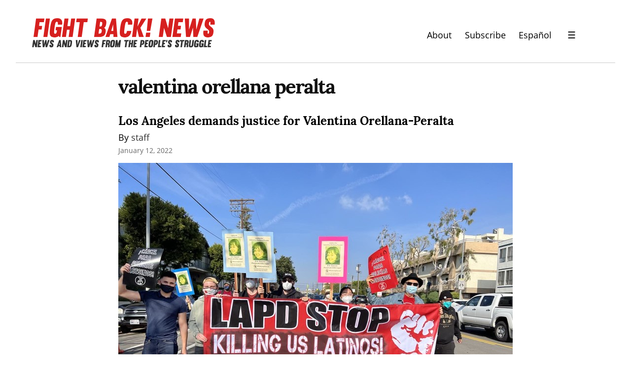

--- FILE ---
content_type: text/html; charset=utf-8
request_url: https://www.google.com/recaptcha/api2/anchor?ar=1&k=6LfWcCIUAAAAAFVWqX0_IeDeuXBmT7LVdIfy3SHL&co=aHR0cHM6Ly9maWdodGJhY2tuZXdzLm9yZzo0NDM.&hl=en&v=PoyoqOPhxBO7pBk68S4YbpHZ&size=normal&anchor-ms=20000&execute-ms=30000&cb=y8xpbwwkyo13
body_size: 49463
content:
<!DOCTYPE HTML><html dir="ltr" lang="en"><head><meta http-equiv="Content-Type" content="text/html; charset=UTF-8">
<meta http-equiv="X-UA-Compatible" content="IE=edge">
<title>reCAPTCHA</title>
<style type="text/css">
/* cyrillic-ext */
@font-face {
  font-family: 'Roboto';
  font-style: normal;
  font-weight: 400;
  font-stretch: 100%;
  src: url(//fonts.gstatic.com/s/roboto/v48/KFO7CnqEu92Fr1ME7kSn66aGLdTylUAMa3GUBHMdazTgWw.woff2) format('woff2');
  unicode-range: U+0460-052F, U+1C80-1C8A, U+20B4, U+2DE0-2DFF, U+A640-A69F, U+FE2E-FE2F;
}
/* cyrillic */
@font-face {
  font-family: 'Roboto';
  font-style: normal;
  font-weight: 400;
  font-stretch: 100%;
  src: url(//fonts.gstatic.com/s/roboto/v48/KFO7CnqEu92Fr1ME7kSn66aGLdTylUAMa3iUBHMdazTgWw.woff2) format('woff2');
  unicode-range: U+0301, U+0400-045F, U+0490-0491, U+04B0-04B1, U+2116;
}
/* greek-ext */
@font-face {
  font-family: 'Roboto';
  font-style: normal;
  font-weight: 400;
  font-stretch: 100%;
  src: url(//fonts.gstatic.com/s/roboto/v48/KFO7CnqEu92Fr1ME7kSn66aGLdTylUAMa3CUBHMdazTgWw.woff2) format('woff2');
  unicode-range: U+1F00-1FFF;
}
/* greek */
@font-face {
  font-family: 'Roboto';
  font-style: normal;
  font-weight: 400;
  font-stretch: 100%;
  src: url(//fonts.gstatic.com/s/roboto/v48/KFO7CnqEu92Fr1ME7kSn66aGLdTylUAMa3-UBHMdazTgWw.woff2) format('woff2');
  unicode-range: U+0370-0377, U+037A-037F, U+0384-038A, U+038C, U+038E-03A1, U+03A3-03FF;
}
/* math */
@font-face {
  font-family: 'Roboto';
  font-style: normal;
  font-weight: 400;
  font-stretch: 100%;
  src: url(//fonts.gstatic.com/s/roboto/v48/KFO7CnqEu92Fr1ME7kSn66aGLdTylUAMawCUBHMdazTgWw.woff2) format('woff2');
  unicode-range: U+0302-0303, U+0305, U+0307-0308, U+0310, U+0312, U+0315, U+031A, U+0326-0327, U+032C, U+032F-0330, U+0332-0333, U+0338, U+033A, U+0346, U+034D, U+0391-03A1, U+03A3-03A9, U+03B1-03C9, U+03D1, U+03D5-03D6, U+03F0-03F1, U+03F4-03F5, U+2016-2017, U+2034-2038, U+203C, U+2040, U+2043, U+2047, U+2050, U+2057, U+205F, U+2070-2071, U+2074-208E, U+2090-209C, U+20D0-20DC, U+20E1, U+20E5-20EF, U+2100-2112, U+2114-2115, U+2117-2121, U+2123-214F, U+2190, U+2192, U+2194-21AE, U+21B0-21E5, U+21F1-21F2, U+21F4-2211, U+2213-2214, U+2216-22FF, U+2308-230B, U+2310, U+2319, U+231C-2321, U+2336-237A, U+237C, U+2395, U+239B-23B7, U+23D0, U+23DC-23E1, U+2474-2475, U+25AF, U+25B3, U+25B7, U+25BD, U+25C1, U+25CA, U+25CC, U+25FB, U+266D-266F, U+27C0-27FF, U+2900-2AFF, U+2B0E-2B11, U+2B30-2B4C, U+2BFE, U+3030, U+FF5B, U+FF5D, U+1D400-1D7FF, U+1EE00-1EEFF;
}
/* symbols */
@font-face {
  font-family: 'Roboto';
  font-style: normal;
  font-weight: 400;
  font-stretch: 100%;
  src: url(//fonts.gstatic.com/s/roboto/v48/KFO7CnqEu92Fr1ME7kSn66aGLdTylUAMaxKUBHMdazTgWw.woff2) format('woff2');
  unicode-range: U+0001-000C, U+000E-001F, U+007F-009F, U+20DD-20E0, U+20E2-20E4, U+2150-218F, U+2190, U+2192, U+2194-2199, U+21AF, U+21E6-21F0, U+21F3, U+2218-2219, U+2299, U+22C4-22C6, U+2300-243F, U+2440-244A, U+2460-24FF, U+25A0-27BF, U+2800-28FF, U+2921-2922, U+2981, U+29BF, U+29EB, U+2B00-2BFF, U+4DC0-4DFF, U+FFF9-FFFB, U+10140-1018E, U+10190-1019C, U+101A0, U+101D0-101FD, U+102E0-102FB, U+10E60-10E7E, U+1D2C0-1D2D3, U+1D2E0-1D37F, U+1F000-1F0FF, U+1F100-1F1AD, U+1F1E6-1F1FF, U+1F30D-1F30F, U+1F315, U+1F31C, U+1F31E, U+1F320-1F32C, U+1F336, U+1F378, U+1F37D, U+1F382, U+1F393-1F39F, U+1F3A7-1F3A8, U+1F3AC-1F3AF, U+1F3C2, U+1F3C4-1F3C6, U+1F3CA-1F3CE, U+1F3D4-1F3E0, U+1F3ED, U+1F3F1-1F3F3, U+1F3F5-1F3F7, U+1F408, U+1F415, U+1F41F, U+1F426, U+1F43F, U+1F441-1F442, U+1F444, U+1F446-1F449, U+1F44C-1F44E, U+1F453, U+1F46A, U+1F47D, U+1F4A3, U+1F4B0, U+1F4B3, U+1F4B9, U+1F4BB, U+1F4BF, U+1F4C8-1F4CB, U+1F4D6, U+1F4DA, U+1F4DF, U+1F4E3-1F4E6, U+1F4EA-1F4ED, U+1F4F7, U+1F4F9-1F4FB, U+1F4FD-1F4FE, U+1F503, U+1F507-1F50B, U+1F50D, U+1F512-1F513, U+1F53E-1F54A, U+1F54F-1F5FA, U+1F610, U+1F650-1F67F, U+1F687, U+1F68D, U+1F691, U+1F694, U+1F698, U+1F6AD, U+1F6B2, U+1F6B9-1F6BA, U+1F6BC, U+1F6C6-1F6CF, U+1F6D3-1F6D7, U+1F6E0-1F6EA, U+1F6F0-1F6F3, U+1F6F7-1F6FC, U+1F700-1F7FF, U+1F800-1F80B, U+1F810-1F847, U+1F850-1F859, U+1F860-1F887, U+1F890-1F8AD, U+1F8B0-1F8BB, U+1F8C0-1F8C1, U+1F900-1F90B, U+1F93B, U+1F946, U+1F984, U+1F996, U+1F9E9, U+1FA00-1FA6F, U+1FA70-1FA7C, U+1FA80-1FA89, U+1FA8F-1FAC6, U+1FACE-1FADC, U+1FADF-1FAE9, U+1FAF0-1FAF8, U+1FB00-1FBFF;
}
/* vietnamese */
@font-face {
  font-family: 'Roboto';
  font-style: normal;
  font-weight: 400;
  font-stretch: 100%;
  src: url(//fonts.gstatic.com/s/roboto/v48/KFO7CnqEu92Fr1ME7kSn66aGLdTylUAMa3OUBHMdazTgWw.woff2) format('woff2');
  unicode-range: U+0102-0103, U+0110-0111, U+0128-0129, U+0168-0169, U+01A0-01A1, U+01AF-01B0, U+0300-0301, U+0303-0304, U+0308-0309, U+0323, U+0329, U+1EA0-1EF9, U+20AB;
}
/* latin-ext */
@font-face {
  font-family: 'Roboto';
  font-style: normal;
  font-weight: 400;
  font-stretch: 100%;
  src: url(//fonts.gstatic.com/s/roboto/v48/KFO7CnqEu92Fr1ME7kSn66aGLdTylUAMa3KUBHMdazTgWw.woff2) format('woff2');
  unicode-range: U+0100-02BA, U+02BD-02C5, U+02C7-02CC, U+02CE-02D7, U+02DD-02FF, U+0304, U+0308, U+0329, U+1D00-1DBF, U+1E00-1E9F, U+1EF2-1EFF, U+2020, U+20A0-20AB, U+20AD-20C0, U+2113, U+2C60-2C7F, U+A720-A7FF;
}
/* latin */
@font-face {
  font-family: 'Roboto';
  font-style: normal;
  font-weight: 400;
  font-stretch: 100%;
  src: url(//fonts.gstatic.com/s/roboto/v48/KFO7CnqEu92Fr1ME7kSn66aGLdTylUAMa3yUBHMdazQ.woff2) format('woff2');
  unicode-range: U+0000-00FF, U+0131, U+0152-0153, U+02BB-02BC, U+02C6, U+02DA, U+02DC, U+0304, U+0308, U+0329, U+2000-206F, U+20AC, U+2122, U+2191, U+2193, U+2212, U+2215, U+FEFF, U+FFFD;
}
/* cyrillic-ext */
@font-face {
  font-family: 'Roboto';
  font-style: normal;
  font-weight: 500;
  font-stretch: 100%;
  src: url(//fonts.gstatic.com/s/roboto/v48/KFO7CnqEu92Fr1ME7kSn66aGLdTylUAMa3GUBHMdazTgWw.woff2) format('woff2');
  unicode-range: U+0460-052F, U+1C80-1C8A, U+20B4, U+2DE0-2DFF, U+A640-A69F, U+FE2E-FE2F;
}
/* cyrillic */
@font-face {
  font-family: 'Roboto';
  font-style: normal;
  font-weight: 500;
  font-stretch: 100%;
  src: url(//fonts.gstatic.com/s/roboto/v48/KFO7CnqEu92Fr1ME7kSn66aGLdTylUAMa3iUBHMdazTgWw.woff2) format('woff2');
  unicode-range: U+0301, U+0400-045F, U+0490-0491, U+04B0-04B1, U+2116;
}
/* greek-ext */
@font-face {
  font-family: 'Roboto';
  font-style: normal;
  font-weight: 500;
  font-stretch: 100%;
  src: url(//fonts.gstatic.com/s/roboto/v48/KFO7CnqEu92Fr1ME7kSn66aGLdTylUAMa3CUBHMdazTgWw.woff2) format('woff2');
  unicode-range: U+1F00-1FFF;
}
/* greek */
@font-face {
  font-family: 'Roboto';
  font-style: normal;
  font-weight: 500;
  font-stretch: 100%;
  src: url(//fonts.gstatic.com/s/roboto/v48/KFO7CnqEu92Fr1ME7kSn66aGLdTylUAMa3-UBHMdazTgWw.woff2) format('woff2');
  unicode-range: U+0370-0377, U+037A-037F, U+0384-038A, U+038C, U+038E-03A1, U+03A3-03FF;
}
/* math */
@font-face {
  font-family: 'Roboto';
  font-style: normal;
  font-weight: 500;
  font-stretch: 100%;
  src: url(//fonts.gstatic.com/s/roboto/v48/KFO7CnqEu92Fr1ME7kSn66aGLdTylUAMawCUBHMdazTgWw.woff2) format('woff2');
  unicode-range: U+0302-0303, U+0305, U+0307-0308, U+0310, U+0312, U+0315, U+031A, U+0326-0327, U+032C, U+032F-0330, U+0332-0333, U+0338, U+033A, U+0346, U+034D, U+0391-03A1, U+03A3-03A9, U+03B1-03C9, U+03D1, U+03D5-03D6, U+03F0-03F1, U+03F4-03F5, U+2016-2017, U+2034-2038, U+203C, U+2040, U+2043, U+2047, U+2050, U+2057, U+205F, U+2070-2071, U+2074-208E, U+2090-209C, U+20D0-20DC, U+20E1, U+20E5-20EF, U+2100-2112, U+2114-2115, U+2117-2121, U+2123-214F, U+2190, U+2192, U+2194-21AE, U+21B0-21E5, U+21F1-21F2, U+21F4-2211, U+2213-2214, U+2216-22FF, U+2308-230B, U+2310, U+2319, U+231C-2321, U+2336-237A, U+237C, U+2395, U+239B-23B7, U+23D0, U+23DC-23E1, U+2474-2475, U+25AF, U+25B3, U+25B7, U+25BD, U+25C1, U+25CA, U+25CC, U+25FB, U+266D-266F, U+27C0-27FF, U+2900-2AFF, U+2B0E-2B11, U+2B30-2B4C, U+2BFE, U+3030, U+FF5B, U+FF5D, U+1D400-1D7FF, U+1EE00-1EEFF;
}
/* symbols */
@font-face {
  font-family: 'Roboto';
  font-style: normal;
  font-weight: 500;
  font-stretch: 100%;
  src: url(//fonts.gstatic.com/s/roboto/v48/KFO7CnqEu92Fr1ME7kSn66aGLdTylUAMaxKUBHMdazTgWw.woff2) format('woff2');
  unicode-range: U+0001-000C, U+000E-001F, U+007F-009F, U+20DD-20E0, U+20E2-20E4, U+2150-218F, U+2190, U+2192, U+2194-2199, U+21AF, U+21E6-21F0, U+21F3, U+2218-2219, U+2299, U+22C4-22C6, U+2300-243F, U+2440-244A, U+2460-24FF, U+25A0-27BF, U+2800-28FF, U+2921-2922, U+2981, U+29BF, U+29EB, U+2B00-2BFF, U+4DC0-4DFF, U+FFF9-FFFB, U+10140-1018E, U+10190-1019C, U+101A0, U+101D0-101FD, U+102E0-102FB, U+10E60-10E7E, U+1D2C0-1D2D3, U+1D2E0-1D37F, U+1F000-1F0FF, U+1F100-1F1AD, U+1F1E6-1F1FF, U+1F30D-1F30F, U+1F315, U+1F31C, U+1F31E, U+1F320-1F32C, U+1F336, U+1F378, U+1F37D, U+1F382, U+1F393-1F39F, U+1F3A7-1F3A8, U+1F3AC-1F3AF, U+1F3C2, U+1F3C4-1F3C6, U+1F3CA-1F3CE, U+1F3D4-1F3E0, U+1F3ED, U+1F3F1-1F3F3, U+1F3F5-1F3F7, U+1F408, U+1F415, U+1F41F, U+1F426, U+1F43F, U+1F441-1F442, U+1F444, U+1F446-1F449, U+1F44C-1F44E, U+1F453, U+1F46A, U+1F47D, U+1F4A3, U+1F4B0, U+1F4B3, U+1F4B9, U+1F4BB, U+1F4BF, U+1F4C8-1F4CB, U+1F4D6, U+1F4DA, U+1F4DF, U+1F4E3-1F4E6, U+1F4EA-1F4ED, U+1F4F7, U+1F4F9-1F4FB, U+1F4FD-1F4FE, U+1F503, U+1F507-1F50B, U+1F50D, U+1F512-1F513, U+1F53E-1F54A, U+1F54F-1F5FA, U+1F610, U+1F650-1F67F, U+1F687, U+1F68D, U+1F691, U+1F694, U+1F698, U+1F6AD, U+1F6B2, U+1F6B9-1F6BA, U+1F6BC, U+1F6C6-1F6CF, U+1F6D3-1F6D7, U+1F6E0-1F6EA, U+1F6F0-1F6F3, U+1F6F7-1F6FC, U+1F700-1F7FF, U+1F800-1F80B, U+1F810-1F847, U+1F850-1F859, U+1F860-1F887, U+1F890-1F8AD, U+1F8B0-1F8BB, U+1F8C0-1F8C1, U+1F900-1F90B, U+1F93B, U+1F946, U+1F984, U+1F996, U+1F9E9, U+1FA00-1FA6F, U+1FA70-1FA7C, U+1FA80-1FA89, U+1FA8F-1FAC6, U+1FACE-1FADC, U+1FADF-1FAE9, U+1FAF0-1FAF8, U+1FB00-1FBFF;
}
/* vietnamese */
@font-face {
  font-family: 'Roboto';
  font-style: normal;
  font-weight: 500;
  font-stretch: 100%;
  src: url(//fonts.gstatic.com/s/roboto/v48/KFO7CnqEu92Fr1ME7kSn66aGLdTylUAMa3OUBHMdazTgWw.woff2) format('woff2');
  unicode-range: U+0102-0103, U+0110-0111, U+0128-0129, U+0168-0169, U+01A0-01A1, U+01AF-01B0, U+0300-0301, U+0303-0304, U+0308-0309, U+0323, U+0329, U+1EA0-1EF9, U+20AB;
}
/* latin-ext */
@font-face {
  font-family: 'Roboto';
  font-style: normal;
  font-weight: 500;
  font-stretch: 100%;
  src: url(//fonts.gstatic.com/s/roboto/v48/KFO7CnqEu92Fr1ME7kSn66aGLdTylUAMa3KUBHMdazTgWw.woff2) format('woff2');
  unicode-range: U+0100-02BA, U+02BD-02C5, U+02C7-02CC, U+02CE-02D7, U+02DD-02FF, U+0304, U+0308, U+0329, U+1D00-1DBF, U+1E00-1E9F, U+1EF2-1EFF, U+2020, U+20A0-20AB, U+20AD-20C0, U+2113, U+2C60-2C7F, U+A720-A7FF;
}
/* latin */
@font-face {
  font-family: 'Roboto';
  font-style: normal;
  font-weight: 500;
  font-stretch: 100%;
  src: url(//fonts.gstatic.com/s/roboto/v48/KFO7CnqEu92Fr1ME7kSn66aGLdTylUAMa3yUBHMdazQ.woff2) format('woff2');
  unicode-range: U+0000-00FF, U+0131, U+0152-0153, U+02BB-02BC, U+02C6, U+02DA, U+02DC, U+0304, U+0308, U+0329, U+2000-206F, U+20AC, U+2122, U+2191, U+2193, U+2212, U+2215, U+FEFF, U+FFFD;
}
/* cyrillic-ext */
@font-face {
  font-family: 'Roboto';
  font-style: normal;
  font-weight: 900;
  font-stretch: 100%;
  src: url(//fonts.gstatic.com/s/roboto/v48/KFO7CnqEu92Fr1ME7kSn66aGLdTylUAMa3GUBHMdazTgWw.woff2) format('woff2');
  unicode-range: U+0460-052F, U+1C80-1C8A, U+20B4, U+2DE0-2DFF, U+A640-A69F, U+FE2E-FE2F;
}
/* cyrillic */
@font-face {
  font-family: 'Roboto';
  font-style: normal;
  font-weight: 900;
  font-stretch: 100%;
  src: url(//fonts.gstatic.com/s/roboto/v48/KFO7CnqEu92Fr1ME7kSn66aGLdTylUAMa3iUBHMdazTgWw.woff2) format('woff2');
  unicode-range: U+0301, U+0400-045F, U+0490-0491, U+04B0-04B1, U+2116;
}
/* greek-ext */
@font-face {
  font-family: 'Roboto';
  font-style: normal;
  font-weight: 900;
  font-stretch: 100%;
  src: url(//fonts.gstatic.com/s/roboto/v48/KFO7CnqEu92Fr1ME7kSn66aGLdTylUAMa3CUBHMdazTgWw.woff2) format('woff2');
  unicode-range: U+1F00-1FFF;
}
/* greek */
@font-face {
  font-family: 'Roboto';
  font-style: normal;
  font-weight: 900;
  font-stretch: 100%;
  src: url(//fonts.gstatic.com/s/roboto/v48/KFO7CnqEu92Fr1ME7kSn66aGLdTylUAMa3-UBHMdazTgWw.woff2) format('woff2');
  unicode-range: U+0370-0377, U+037A-037F, U+0384-038A, U+038C, U+038E-03A1, U+03A3-03FF;
}
/* math */
@font-face {
  font-family: 'Roboto';
  font-style: normal;
  font-weight: 900;
  font-stretch: 100%;
  src: url(//fonts.gstatic.com/s/roboto/v48/KFO7CnqEu92Fr1ME7kSn66aGLdTylUAMawCUBHMdazTgWw.woff2) format('woff2');
  unicode-range: U+0302-0303, U+0305, U+0307-0308, U+0310, U+0312, U+0315, U+031A, U+0326-0327, U+032C, U+032F-0330, U+0332-0333, U+0338, U+033A, U+0346, U+034D, U+0391-03A1, U+03A3-03A9, U+03B1-03C9, U+03D1, U+03D5-03D6, U+03F0-03F1, U+03F4-03F5, U+2016-2017, U+2034-2038, U+203C, U+2040, U+2043, U+2047, U+2050, U+2057, U+205F, U+2070-2071, U+2074-208E, U+2090-209C, U+20D0-20DC, U+20E1, U+20E5-20EF, U+2100-2112, U+2114-2115, U+2117-2121, U+2123-214F, U+2190, U+2192, U+2194-21AE, U+21B0-21E5, U+21F1-21F2, U+21F4-2211, U+2213-2214, U+2216-22FF, U+2308-230B, U+2310, U+2319, U+231C-2321, U+2336-237A, U+237C, U+2395, U+239B-23B7, U+23D0, U+23DC-23E1, U+2474-2475, U+25AF, U+25B3, U+25B7, U+25BD, U+25C1, U+25CA, U+25CC, U+25FB, U+266D-266F, U+27C0-27FF, U+2900-2AFF, U+2B0E-2B11, U+2B30-2B4C, U+2BFE, U+3030, U+FF5B, U+FF5D, U+1D400-1D7FF, U+1EE00-1EEFF;
}
/* symbols */
@font-face {
  font-family: 'Roboto';
  font-style: normal;
  font-weight: 900;
  font-stretch: 100%;
  src: url(//fonts.gstatic.com/s/roboto/v48/KFO7CnqEu92Fr1ME7kSn66aGLdTylUAMaxKUBHMdazTgWw.woff2) format('woff2');
  unicode-range: U+0001-000C, U+000E-001F, U+007F-009F, U+20DD-20E0, U+20E2-20E4, U+2150-218F, U+2190, U+2192, U+2194-2199, U+21AF, U+21E6-21F0, U+21F3, U+2218-2219, U+2299, U+22C4-22C6, U+2300-243F, U+2440-244A, U+2460-24FF, U+25A0-27BF, U+2800-28FF, U+2921-2922, U+2981, U+29BF, U+29EB, U+2B00-2BFF, U+4DC0-4DFF, U+FFF9-FFFB, U+10140-1018E, U+10190-1019C, U+101A0, U+101D0-101FD, U+102E0-102FB, U+10E60-10E7E, U+1D2C0-1D2D3, U+1D2E0-1D37F, U+1F000-1F0FF, U+1F100-1F1AD, U+1F1E6-1F1FF, U+1F30D-1F30F, U+1F315, U+1F31C, U+1F31E, U+1F320-1F32C, U+1F336, U+1F378, U+1F37D, U+1F382, U+1F393-1F39F, U+1F3A7-1F3A8, U+1F3AC-1F3AF, U+1F3C2, U+1F3C4-1F3C6, U+1F3CA-1F3CE, U+1F3D4-1F3E0, U+1F3ED, U+1F3F1-1F3F3, U+1F3F5-1F3F7, U+1F408, U+1F415, U+1F41F, U+1F426, U+1F43F, U+1F441-1F442, U+1F444, U+1F446-1F449, U+1F44C-1F44E, U+1F453, U+1F46A, U+1F47D, U+1F4A3, U+1F4B0, U+1F4B3, U+1F4B9, U+1F4BB, U+1F4BF, U+1F4C8-1F4CB, U+1F4D6, U+1F4DA, U+1F4DF, U+1F4E3-1F4E6, U+1F4EA-1F4ED, U+1F4F7, U+1F4F9-1F4FB, U+1F4FD-1F4FE, U+1F503, U+1F507-1F50B, U+1F50D, U+1F512-1F513, U+1F53E-1F54A, U+1F54F-1F5FA, U+1F610, U+1F650-1F67F, U+1F687, U+1F68D, U+1F691, U+1F694, U+1F698, U+1F6AD, U+1F6B2, U+1F6B9-1F6BA, U+1F6BC, U+1F6C6-1F6CF, U+1F6D3-1F6D7, U+1F6E0-1F6EA, U+1F6F0-1F6F3, U+1F6F7-1F6FC, U+1F700-1F7FF, U+1F800-1F80B, U+1F810-1F847, U+1F850-1F859, U+1F860-1F887, U+1F890-1F8AD, U+1F8B0-1F8BB, U+1F8C0-1F8C1, U+1F900-1F90B, U+1F93B, U+1F946, U+1F984, U+1F996, U+1F9E9, U+1FA00-1FA6F, U+1FA70-1FA7C, U+1FA80-1FA89, U+1FA8F-1FAC6, U+1FACE-1FADC, U+1FADF-1FAE9, U+1FAF0-1FAF8, U+1FB00-1FBFF;
}
/* vietnamese */
@font-face {
  font-family: 'Roboto';
  font-style: normal;
  font-weight: 900;
  font-stretch: 100%;
  src: url(//fonts.gstatic.com/s/roboto/v48/KFO7CnqEu92Fr1ME7kSn66aGLdTylUAMa3OUBHMdazTgWw.woff2) format('woff2');
  unicode-range: U+0102-0103, U+0110-0111, U+0128-0129, U+0168-0169, U+01A0-01A1, U+01AF-01B0, U+0300-0301, U+0303-0304, U+0308-0309, U+0323, U+0329, U+1EA0-1EF9, U+20AB;
}
/* latin-ext */
@font-face {
  font-family: 'Roboto';
  font-style: normal;
  font-weight: 900;
  font-stretch: 100%;
  src: url(//fonts.gstatic.com/s/roboto/v48/KFO7CnqEu92Fr1ME7kSn66aGLdTylUAMa3KUBHMdazTgWw.woff2) format('woff2');
  unicode-range: U+0100-02BA, U+02BD-02C5, U+02C7-02CC, U+02CE-02D7, U+02DD-02FF, U+0304, U+0308, U+0329, U+1D00-1DBF, U+1E00-1E9F, U+1EF2-1EFF, U+2020, U+20A0-20AB, U+20AD-20C0, U+2113, U+2C60-2C7F, U+A720-A7FF;
}
/* latin */
@font-face {
  font-family: 'Roboto';
  font-style: normal;
  font-weight: 900;
  font-stretch: 100%;
  src: url(//fonts.gstatic.com/s/roboto/v48/KFO7CnqEu92Fr1ME7kSn66aGLdTylUAMa3yUBHMdazQ.woff2) format('woff2');
  unicode-range: U+0000-00FF, U+0131, U+0152-0153, U+02BB-02BC, U+02C6, U+02DA, U+02DC, U+0304, U+0308, U+0329, U+2000-206F, U+20AC, U+2122, U+2191, U+2193, U+2212, U+2215, U+FEFF, U+FFFD;
}

</style>
<link rel="stylesheet" type="text/css" href="https://www.gstatic.com/recaptcha/releases/PoyoqOPhxBO7pBk68S4YbpHZ/styles__ltr.css">
<script nonce="gQSOhnf0yZ1Q-_E2G113Bw" type="text/javascript">window['__recaptcha_api'] = 'https://www.google.com/recaptcha/api2/';</script>
<script type="text/javascript" src="https://www.gstatic.com/recaptcha/releases/PoyoqOPhxBO7pBk68S4YbpHZ/recaptcha__en.js" nonce="gQSOhnf0yZ1Q-_E2G113Bw">
      
    </script></head>
<body><div id="rc-anchor-alert" class="rc-anchor-alert"></div>
<input type="hidden" id="recaptcha-token" value="[base64]">
<script type="text/javascript" nonce="gQSOhnf0yZ1Q-_E2G113Bw">
      recaptcha.anchor.Main.init("[\x22ainput\x22,[\x22bgdata\x22,\x22\x22,\[base64]/[base64]/[base64]/ZyhXLGgpOnEoW04sMjEsbF0sVywwKSxoKSxmYWxzZSxmYWxzZSl9Y2F0Y2goayl7RygzNTgsVyk/[base64]/[base64]/[base64]/[base64]/[base64]/[base64]/[base64]/bmV3IEJbT10oRFswXSk6dz09Mj9uZXcgQltPXShEWzBdLERbMV0pOnc9PTM/bmV3IEJbT10oRFswXSxEWzFdLERbMl0pOnc9PTQ/[base64]/[base64]/[base64]/[base64]/[base64]\\u003d\x22,\[base64]\\u003d\\u003d\x22,\x22HTfCssO9w5lawrnCjXUvZRTCi1XDjMKmw7nCtcKlGMKXw6pwFMOiw4bCkcO8Tz/Dll3Cg1ZKwpvDvRzCpMKvJx1fKXvCn8OCSMKxVhjCkhPCtsOxwpMzwqXCswPDnXhtw6HDhF3CoDjDpsO3TsKfwrPDjEcYFW/[base64]/[base64]/w5HDuMKkHT8VP8OMMi57wrvDssOMwoJ7w5TDrlnDnDzClcKtHH3DhHM3DGZfDUg/w6Iww4zCoFrCncO1wr/CgHsRwq7ChHsXw77CmRE/[base64]/w6sURMOkwqTDl8KQb8ONwqHCsSVqwr/Do3xXecOcwobCn8O5EcKwdcO/w6A6dcK7w45TQMOqwpfDmjjCkcKHDUTDo8OzUcOIB8Ovw6bCrcOiRBrDicOdwoXCp8OGesKXwpDDoMKGw4RvwrogJS02w71bRgY4dxrDgELDnMOtB8KzVMOgw7ktG8OfFsKYw6wZwqDCj8KLw4/DgyfDhcOFbsKNTD94VwzDsMKOJcOLw63DncKbwqBNw5rDpzsrAGLCtREUQ0sVBHs3w4gVK8Kmwol2BijCnxDCjcOTwo5Awo1aAcK/A3nDm1gHWMKIUiUJw4rCo8OGQ8KFWXdcw61yKUfCsMO7VDTDr2VnwprCnsKtw5I4w5PCn8KRecO4bUHDoTrCo8KWw57CrUg3wq7DuMKWwoHDpiclwpBRw6MJUcO6CcKYwrDDiF8aw78bwo/[base64]/DnsK7woVWM8OQwqLCnTFbwp7DiGjDribCicKtw6ovwq17Wmpsw7V2G8KMwpoJYHzDshTCrGRywpRJw5RWPlTCpBXDgMKZw4dDc8Oawq3CmsOHSXsIw59/Mzgww55JCsOXw7wiwptZwrIqXMKnK8Kuw6FEUDhrFVrCrCBMMmfDqsK8JcK8bsOFIsOBDmpEwp8FagjCn3nCg8OZw6nDrcKYwrBQDEbDgMOwbHTCjw1gGVlVHsKpRMKWYsKTw6fCsh7DssOXw5/[base64]/DoB9ow554w4I6SwvCicOAw7LCiMK9wrBpDsKqwpDDtGvDicKlMSAtwrHDglQrMsOfw4g/w5MSVsKbZSlWZWplw5RBwrnCuxohw5XCjcKDJGfDmsKEw4PCrsKBwobCo8Olw5ZkwqMbwqTDrXpOw7bDjXAzw5TDr8KMwpJiw7/CtxYAwp7CtWHDh8KCwpI6wpUfe8OqXjRCwoPCmCPChm/CrFnDr2rDuMKaFFIFw7QAw4XDngDCk8O3w5cvw4xXOMO9wr3DjcKawo/CjzApwr3DhsOIPiBCwq/CnihqamJsw4jCmWQtPFDClCjCgmXCo8OiwonDhTTDtmXDgcOHFF96w6bDnsKVwrLCgcKNEsOEw7IxdCjChDQew5bCsllqd8OMb8KZdl7CsMO/[base64]/ClMOhw5HCgXzDnlvCmMOSw7PDu8Otwo4HwqlYZMOQwpkEwoNSRcOqw6Q1UMKzw6NcQsKmwodYw4lrw4nCniTDtQfCs3LDqMOiPcKDw5d4w6LDscO3I8OlWTgnNcOqfRwoLsOGHsOBFcOQDcOHw4DDsW/DksOVw7jCoBfDjh1wTBzCoy0sw5dkwrY6woTClDvDiA/[base64]/Co8OJVzxlwq3Co8Kyw4Yiw4zDtDMzwo8HwqhwSmTDiQcnw5fDmcO1LMKjw45HZjtuJkTDh8KcCF/Co8OxBgpWwrrCqGV1w4XDn8KVZsOUw5nCsMOFUmAIM8OqwrguVMOFdwc8OcOfw7DCvMOAw6zCjcK1MsKfw4YqNMKUwqrCvhvDgMOTZjnDpQMAwqZ+wp7DrMOgwrokSGbDtsOBDhMtD3xDw4HDpkFSw4jDssKiVcObDXF2w4gAIMK8w7nCjcK2wr/Cu8OvG1p9I3ZCJmIuwrDDth1sQcOIwoIhwopnHMKvA8K5fsKjw6HDssKoA8KlwpzCm8KIw4cUw5UXwrM4QcKFSxFPwpjDosOmwq3DhsOGwqvCu1HCgmrDksOlwp1Dw5DCt8KXUcK4wqRSVsOBw5jCuxo0IsKbwr0Kw5MxwoDCucKDwoxgUcKDd8Kiwp/Duw7CuEvDrVZQRHgiOFTCtMKkB8OuAThqcGjDpilzJDgcw78bQ1XDjgQUI1fDsw4swr9VwoR8G8O+YcOTwq7DucOcb8KEw4U4OihAZ8K0wp/DksOEwqdfw6sKw5zCqsKLG8Oqwoc8FMO7wrpaw6rDucOaw5t4WMK/CsO8ecK6w6NQwqk1w7ddwrfDlW9IwrTDvMKLw7YGIcK4M3zCmcK4DHzCrmTDs8K+w4LCswkHw5DCs8OjbsObZsOiwqwiG3Niw5fDrcO7woARbGTDl8KBwr3Cl3t1w5zCuMOgbn7DmcO1KzLCk8O5NRDCs3oBwpbCoiHDjWd8wrx+XMKkdmZ9wpDDmcK/w6TDi8K8w5PDh1hUL8K6w5nCv8K3Fk4nw57Dlm8Qw6LDtmoTw6rDvsKeV2nDg3XDl8KnLWIswpTCq8OvwqVwwo/[base64]/DpMK3wrZ0SMKCw7sRw7LDl8OHwpvCoBbDoSUhNsKDwqogZsObS8KzSR1Uakpgw5DDk8KiYEkWacK8wqAhw6tjw7wSF21DahRTPMKwV8KUwq3DksKBw4vCrWrDusOdOMO2KsKXJMKFwpDDqcKTw4DCvxzDhhoWZmJ+cAzDgcOhQsKgCcKVBMOjwoY0Bz9sUDPDn1/Ci396wrnDsEhOesK3wr/DqcKwwrJOw4Atwq7Cq8KTw77CucO9KMK0w53CgcOHwpIkazfDj8Kjw7PCpsOUB2bDucO9wpDDn8KIAVTDohI7woRRJsKHwqbDnixgw4UIcMOZXFAPaXFAwqrDlFEtEMORb8KdIGU1XWJDN8OGw6/CisKlWsKgHAFKKlTCpAc2fDTCrMKewqzCvEXDuF3CrsOVwqPCsHfDrjTCm8OmNsKaPsK8wobCicKgHcOPfcKaw7XClyPCp2nDgl8qw6jCkMO0MyhewqLCijxNw7wew4UwwrhuLXUtwo8kwp5vTw4Qbm/DrGHDmsOGSGJDwp0pejPCvXYFesKkOMOpw6jCoB3CvcKywrTCisOyeMOqZmPChSVDwqzDg2nDl8KHw4Y/wqfDkMKRGF3DlTo6wpbDrwpqUB/DrsKgwqUfw5rDvDRgJ8KXw4hDwpnDusO/w63DmH8ow63DsMK1wqIsw6cBGsK5w6LCssK7PcOKSMKJwqXCi8KAw59hw4nCncK/w5kudcKaZ8KiNcOmw7TCm3DChMOQKgfDiVHCsgwSwoLCkMKZO8OFwox5wqAfJlQ8wowHT8K+w7QRN0swwoUiwpfDg13CncKzHH86w7fChzU5AcODw7nDr8KAwrrCvVzDrcKeRgZowrbDk3ZLPMOvw5hTwrLCu8O+w4F/w5IrwrPCrEhrSgjCj8KoIldLw4XCgsKTPRZQwqHCq2TCoCUDdjLCi2saG0nCvi/CoANMBkvCqcK/w5fCny7Du3MoCsKlw65hFsKHwrkgw43Dg8OtMlQAwoLCl13DnBLDoHLDjB0ibsKOPcODwr55w47DigwrwqHCrsKmwoXClQHCqlFXHArDhcKkw5ZYYFt0IsOaw77DrAbClzlbIlrDkMKkw7bDl8OzHcOvwrTCs3ITwoMbJ2RwKH7DsMK1L8Odw58Hw4/DjAPCgk7Dg3ULTMKWfSx9Ml97dsKOKsOlwozCmSbCisKDwpBBwpPDlzXDkMOIX8OQAMOMdE9naHs/w7tqMTjCicOscDMMwpfDiCdOZ8OvWUPDlTTDjEcxKMODOzfDgMOmw4LCg1EzwrXDmRZQPcOWbnckWhjCgsK/wr9GWxDDi8OqwpDDgsK+w4AnwqDDicOww6LDm1/DvMK7w6nCmizCusKPwrLDtsO0TBrDt8KqRsKZw5MUZMOtCcONNcOTGlY1w64lUcKsTWXDp1XCnGbCj8ONORvCin3DtsOMwq/[base64]/[base64]/wpAuXsK6w7/DpMKXBcOHwrTCj8OZwqrCrS/[base64]/w7bDoinCuHnDvhM+wrLDn8K5w5RZeB7CuwHDv8OLw54CwojDmsK5wrDDhBrCj8KSw6XDtMOrwqg+MDLCk0LDtwYpMEzDm0IgwowEw6DCrEfCukPCnsKbwojCmgIkwqLCvsKvw4hhSsOrwqsUMEzDh0YhWMKLw7MLw7nCjsOLwo/DjMOTDTHDq8KzwqXCqD/DgMKDOsKHw5vCkMKgw4DCsgAZE8KGQkorw5hmwrhSwqYew6gdw73DtEsfDcOFwq9zw70CKmtRwrDDpg/DpcO/[base64]/XSIswqQ5Q8KPwrTCjxrDscOqScOkQl/DgHl2GcKQwq4Zw6HDv8O0MhBgMGRJwpgiwqggM8Kiw4cBwq3DqFhFwqnDgE5CwqXCgAxWZ8OMw6XDs8KPw5DDoxh/[base64]/Dt0PCo8ORDDg2KmXDusKGYBLCvsO8wp/CgRXDpl/Ck8KVwq51dzQqNcKYd1ZVwoI9w6NsTcOOw7hMTF3DnsO5w5DCs8K2JsOcw5dfBE/[base64]/DpmXCok8ganhYWHjCkQ/DoU7DoMKBVhEgVMKswoHDnnvDuDfDmcKWwr/CncOFw4hKw5QrCnXDvn3Clz7DvhHDvAnCn8KDK8K/V8Kew6rDqmEtV3/CosOfwpt4w7hXURPCtjodGhBTw61KNT0cw78Ow6LDtsOXwqlARMKqwrpZUhkJJkfDkMKEEsOpRsK+RSUyw7MFB8KWHVR9wqlMw6oUw6vDusO4wp4td1/[base64]/[base64]/Co8KNIUFWwpUGwq3DrUtAwqnDoTYNwpTDhcKUGnhIDRwBQ8OTPGPCsjJMcDMtMhTDnSXCtcOCA0V2w5tmOsODP8KMc8OCwqBNwpPDj3FaPATClVF5Qyduw55zdyfCsMK1LCfCkGdSwpUTDjYTw6/Cq8OLw6bCuMO2w5RMw57CvC57wrfDqcOhw5XDjcOXaDV5J8K2XADCn8KMPcO6MSfDhnQww6DCt8ODw4DDkMK7w6QFZsKffBvDv8OLw40Aw4fDlR3Dk8OvXsOjC8OjR8OddRh1w5ZnWMOicl/CicOZWB/DrXrDpxNsXsO4w7VRwq1DwoYLw5xuwrMxw4V4cg97wrpFwrMSHm7Cq8KPK8K1KsK1YMKsE8Ovcz/[base64]/w6wQRsKew5/Dv8OFwqzDqsOkPW7Dt2ADSlPDmFN/STQETMOKw68WQsKuSMKNVsONw4QmbMKawqBtC8Kaf8KiQlkiw6jCmcK7aMO9Cj8fHcOCYMKow57CrWlZFUxxwpJHwq/[base64]/DsMO/wrQYwrjCvsKwwrrDoMO1LxZYQjvDucOhFcKwS3PDsxVta2rDsihAw6XCnhfClcOwwqAtwoYLWEc4IMKDwo9yI1t+w7fClh57wo3Di8O1TmZAwpoewo7Di8KJP8K/w7PDkEZaw6DDhsOYUUPDk8KAwrXComsEeHNSw6FbNsK+bDvCthrDpsKMFMKkOsK/[base64]/KsOgE8OCwpvDtsOHB0/CjRIQw7/Cm8KkVsKrw6tew6bDhsOSCjxITMOhw7zCscOMFjo0bMOkw5B6wrDDqFfCpcOlwrJ9dMKIYMO1F8KOwprCh8OWf0Frw4wVw44PwoTCjlHDg8K0EMOkwrnDpAULwrNFwqN3wrtwwpfDiHjDu1/CkXdfw6LCmMOXwqnDmUzCtsOdw4vDpnfCvRfCoivDosO1WgzDogHDucOywr/Ci8K7FsKFY8KgKcONBcKvw4zCpcOlw5bCtmYYcyEtRzNHK8KmW8OGwrDDksKowp9Nw7HCrmo7JsONUGhheMOOQEAVw6Mvwr58bsKsWcKoKMKZXsKYKsKew7dUXVvDhcO+wqwMYcKowpZHw7jCu0TCl8Ozw6TCqMKtw6/DpcOuw4EXwo1lJcOOwoNXUDDCusOJKsKuw74DwqjCogbCrMO0wpLCpQDDsMKYRi8Qw7/Djw8PVxxDRRQXLBhwwo/CnGUuWsOGWcKoVmMnPcOHw4/CmHUXfUbCsVoZW2o/[base64]/DhMKOwpYQAMKhwqjCqALDnMKXw5fCh8O+f8OTw4TCgcOEQcO2w6nDqcOaYcOPwpZsEsKzwrHCjsOsc8OxCMOwIzLDqGMww5t+w7HCr8KJGMKQw5nDrGlZw77CmsKcwohRSCnCgsKQUcK5wq7CqFvCmjUYw4YHwowAwoBhABfCqEoLw5zCjcKvbMONInXDgMOzwqkzwq/DuAhIw6xgAhvDpEDClhA/wpo5w6Mjw6MGXiHCj8Kiw6dhSDRSCQo7Y19zc8OLeF4Hw6ZPw6nCicK3wppaMkZww4RICQ50wr3DpcOFO2zCr0s+NsKdSWxUfcODwoXDocOow7ghGsKtXGQRIMOZdsO9wo4QQMKlcmbCuMKLwp/[base64]/CvMOdw4XCkMOcw7tMw5vCp8KES8OAQcO6QwvDjFLClMO6ZS/Cn8O7w5fDo8OyN3ATM2Iaw55jwoFmw5JhwqtTO23Ci1/DvzPCuEkjSsOzMHgzwpMJwp/Djj/Cl8Oww7N+dsKWFADChxjCgsKoT3nCq1rCmEAafMOUX18md1PDisKHw6wnwq0XdcOZw5/ClU3DpcKHw50NwprDr37CvCZgZxbDjAwPcMO+aMK+OcOHL8OiZMOnF0HDqsKYYsOGw5fDocOhFsO2w6FEPl/[base64]/[base64]/DvlfCsMOhw4XCuSzClcKiIsOjRirCs8O9Q8KHTWpzaMKjT8Omw5rDjcKxL8KDwqPDrMKcXsOQw6FCw4/[base64]/w7Iyw4IfM8KWw7Mdw7xSw7LCsA17wqTCssOzSkjCsDkNYD8rw7xzFMK+QSRBw4AGw4DDksO4JcK2WsOjIzzDvMKtIxjCuMKyLUoVRMOiwovDlnnDlnMzZMKEfE/CvcKIVAcWSsO5w47DncOiEUQ6wp/[base64]/G8KGTMKlw6HCtl1RBy3CjWMSO8O9TMK4wqdOeAXCqMO6SwFJBF9uSQNLVsOBe2PCmxvCsENrwrrDm2tUw69bwqPClk/Ciy5bKTbDvsO8ZG7DljMtw4nDm3jCpcOGVcKxGR57w7zDslTCuWl8wrjCr8OzCsOhE8KcwpjDg8KuYUNGa0nCj8OURD3Dj8KESsKfc8OFEDrCmG8mwpXDoBDCklbDkgkbwrvDp8KDwozCl2IHHcOUw7oncAk7wp0Kw5EiMcK1w412wocZJUB+wpEbPsKdw5/DucKHw6gwIMOPw7TDkcO7wqciFRvCrsKkSMKoNjDDnCo/wqjDqhzCgAlFw4/DlcKYC8KUJSDChsOzw5UfKcOrw4LDiiwXwrYbJcO5V8Oqw73Ch8OuNcKFwrJNCsOHGcOMHXRrwqXDow/DpwzDsDPDmyPCuiFFVDUFemMqwqfDhMOywpVnWMKQMcKSw6TDsS/Co8KFwo8YBMKjVFJ+w6ENw6kbE8OcLykiw4MhDcO3a8OgSkPCoGNjWsOJIWbDuhkaIcOsasOFw4gSC8O/[base64]/CohFmFwbDlsKbwpnDoDDCrMO5w5NZwq/CsWwbwp7DmFA5csKVdWTDk2LDsn7DpxbCnsO5w6wsfMO2fMOcE8O2O8OJwrvDkcKMwpZ9wotIw6pOCHvDlWzDh8OUaMOdw5gMw73DplbDlMKcAnASZ8OhHcKJD1/[base64]/TERWw5XDkMOAw40ITMKPbDtDwpk/aDDCk8O/wpEHAcOveB0MwqXCjVc/ZldAW8KOwpTDqwEew4IuYsK1J8O7wpfCnHrCjynCnMOmV8OpVyTCucKowpbCgUkVwrxlw6sHd8KJwps+dyHCtFNmfjxUaMKrwrnCs2NIV1wfwobCgMKiccO4wqbDjXHDkUbCgMOswq4TSRN/w5EoM8KwEMO0w6jDhGAyYcKCwpVjf8OGwozCvRfDkUzDmEIYTcKtw5YkwpFxwoRTSEDCnMOoXlkvNcKRD1MSwo1QJ0rCn8OxwpMbTcKQwq4bwqjCmsKtw6QRwqDCmgDCm8KowpgXw7/[base64]/CjMOpdBx+w7c/wrIKw5vCo8KpbBxuwpjCqMKew7A8dyHDhcOrw47DgF1cw4rDk8K2MCFod8OHMcO3w6HDshXDjsO6wrPCgsOxOsOsZ8KVDsO2w4fCiQ/[base64]/Doy3DpGjDq0rDksO5HsK7w7DDtz/DrsKZAjDDtgFIw6QSa8KHwovDvcOpDsOGwqHCgMKlL3vChiPCshHCo1PDgD0qw5IoQMO7SsKKw4o5WcKVw6/Cu8Okw5xOE17DmsOqHVBhGcOWQ8OFZjzDg0/CscOMw6wtc1jCgiU5wpUXP8OMK0lVw6DDssO9A8K4w6fDix0BUMKjcXYBc8KqXTDCnsK1QlzDr8Khw7FpacKdw4jDm8O5LHgNawDDh1UWVMKfdRHChcOZwqDCq8OqP8KCw7xHM8K/UcKdTk0UCT3Dsisfw6Iowr/Dv8OYDsO/[base64]/[base64]/ClzHClcO2w5hiJ2EIQsONw6/DpMKkw68Pw4R7wqQsw619w54Nw55WAMKbF3MXwpDCq8OuwqHCocKdbz8ywozCmsONwqZiUSTClMOAwr88e8KAdwVJL8KBJT9Rw4d8O8OzDTBhZsKNwoZDOMK4XhXDqF4yw5hQwrDDvsO+w5DCvFXCssK0PcK4w6PDj8K2ZQjDscK9wobCjBjCsHstw4/DtgZFw7NTbwnCocKywrfDpnXCoUXCn8KwwoNlw4c+wrABw6MiwrrDhS4WDsONcMOFw6fCoylbwrp5w5cHPsO4wrjCtg7CmcOZPMOyfsKAwrXDtFLDoiZgwpHCvMOyw4Eaw6NCwq/[base64]/aisHw6V4V8K5Z2QjwrIQDcK1wpPCmGNBK8KnGMK8YMKgScO8PB3CimrDlMKtYsKoD0Bzw7xYITrDu8KpwrA3WcKXMsKlw7HDsCjCjSrDmSFqCcKcCsKuwoLDp3/CngcxdSPCkz01w7x+w5Jhw6/CpWHDm8OZcA/DlsOWwqdZJsK0w7jDum/CiMKowpczw5l2ecKofcO0E8K9PsKPP8Oxb0PCkUbChcKlw7LDqSbDtSo+w4JVLl3Dr8Kcw6/Dv8O4dUDDgB3CncO2w6fDhy9MWsK2wphEw5DDhzrCtsKxwqEIwpMqbyPDjQA6FR/DssOiVcOYQ8KOwpTDpC5zWcOvwocpwrjCgHEjIMOCwrEmw5HDpMKRw7J6wqkGJBBhw742FCLCk8KjwpE9w7fDpwIIwpYYCQtVXHDCjmxmw77DmcKsd8KKDMK8TiLChsKaw6nDssKCw4pFw5caZH/CvDrDlk53wpfDsDgEbU7Crm0nDEAAw5jDtMOsw59vw6rDlsO0AsOQCcK2FsKIO0hrworDhh7Coz/DoQjCgEbCpsKxBsOqWiEbGRJVMsOiwpBHw6Z9AMKUwqnDjTEBORtVw7XCjSEfJxzCvTYLwqbCggMcLMK4dMKQwrfDjhFAwqc1wpLCr8O1wr/DvmUXwq0Iw6Rpwr/[base64]/CvMOvOGgoXHElw6XCuRLCqDnCjsOaw7HCpwZGw7Frw5w9DcK3w4/DpFFMwpMPPkFKw5wAL8OEODvCvQclw5sdw6PDlHJEMA5ewrRbPsOUPlJlAsKvA8K9GGVrw5nDm8Kww4oqHEfDlCLCgUPCsnAfCUrCpmvClsKuAcODwq4gegsfw5BmNynCgCdEfyRRFx5lHCgXwrdrwpJrw5FaAcKTIsOVWHTCgQ9SOQrCsMOtwoXDi8KNwop6bsO/GELCribDmUBMwqddX8OvDwhvw7U2wpLDtcO+wqRiVkEgw7sUX1bDv8KbdRY7THljSEhBbx5/wrlowqbCtw13w6BTw51ewoMQw6JVw60Qwq9kwoLDllfCkCMZwqnDgnlpHQUZXGdiwphjKlIwVHPCocOuw6HDlX7DnWLDlSjCqVIeMlJ5U8OLwp/DjR5Ma8Ocw6VdwrvDg8OAw5FQwp9qI8O+f8OvOwnCp8Kjw4lVBsOXw4cgwp3DnSDCtcO6eDbCuFcsQQXCm8OjbsKbwp0RwpzDrcOxw4rCncKbHMOfwr57w77CpS7CqMOEwovCisKZwqJ1woBsZ2hXwpIrN8OwJ8O/[base64]/CvFhKQkHDmMOuCD4Mwox5wrRkQGfDmxPDtcOKwr0Mw4rCnB4fw5R1w59lFSTCmsKMwoZbwp9NwrsJw5p1w7Y9wpBFbykDwq3Cn1nDqcKjwpDDgEkAE8O1w6fCgcKnbHEsF2/Cg8KBZHLDmsOIbMOtwrTCkTt6I8KdwrU6HMOMw59HC8KvMcKEDXFMw7bDvMOgw7LDk2Afwo9zwoTCvjTDn8KBY31Pw4FCw6JRXTbDtcO2RGvCijYTwqhcw74pa8OfZBQ+w4jCh8KzMsKaw6tCw61pahU+dCjCqXkxAsOkRybDgsOvSMKaVnA/NsOBE8OUw53DrgvDt8OSw6Q1w7hNDUR/w5HDszI9XMKIwoAHwqzDksOHLWRsw7XDjA8+w63Dp0EtEXjCuWvCoMOSY21pw4fDusObw7ouwpHDlWHCv2fCr1jDkH0vBSrCocKvwrV/ccKaMgR5wq4Mw5MPw7vCqFAzNMO7w6fDusOvwpjDlsKzNMKiFsKbXMOYY8KmRcKew4PCqcKybMKAXTA2wo3CrMOiOsOyScKmdR3DnUjDosKiwpTCksOlfA4Kw5/DtMOTw7piw7/DlsK9wpHDq8OJf0jDjlDDt2XDpXnDsMKJK0/[base64]/[base64]/Cn1k7ETNjw7TDgMO7KMOswqnCgAp5O8KuSk/[base64]/Cjg7DhT8TOMOxblXDvzVyGMKqwqkfw7cGWsKJfXYQw7LCnDF7fVg/w5bDicKfPD7CiMORw5rDrMODw4sECltjwqHCvcKfw59SA8KNw6XDpMKkcMO4w5DCr8KCwoXCimcIYMKUwrhXw7V6H8K1w5rDhMOMHHHCkcOndX7Cs8KhLmvCg8KtwqjCon3DnxXCssOQwr5Fw6TClcO/KmPDsQnCv2HDicOkwqPDlDTDv20Jw5MMIsOnesONw6jDoTDCvB7DuzPDmxFzW1wNwqpFwoLCmgkTecOnM8OCwpVDZgU6wrAEVEXDpizCv8O5w67DiMKfwowtwpV4w7phdMObwoZxwq/DlsOYw7pYw4bCmcKqBcObccK+XcOING14wpA/wqokJMOlwrZ9bB3Ds8OmJsK6aVXCtcOcwpnClTvDqMK8wqUxwrILw4Ejw5TCjXYIJMKrLEw4BMKWw4RYJ0gtwq3CjT/Csxt+wqHChxLDkw/DpRZKwqELwpzDrjpOCkvCjTDCm8Kxwqtnw4BlB8KRw7zDmnnDp8Orwqpxw6zDoMK+w4TCnybDssKLw78/RcOzMTbCrMOJw49UbGYvw7AFScKvwq3CqGbDiMOZw5zCljbCvcO5dXHDrFDCuhjCl0gxJcKffsOsecKga8OEw4E1fMKed2NYw4B6O8KIw7nDsDcBQlFZUARhw47DtcOuw7coUsK0Yko7LhRiWcKifnBlKDNtFA4Aw5VrHsKrw49+w7/[base64]/Co8OrW23Cg8K1eXvDoMKuDinCjCXDoCrCph/Dk1jDoBEzwrzDtsODY8K8w5wfw5BmwpTCiMKMET91dihFwr/Du8Kaw4ogwpjCpUrCsjQHImDCqcKzUEPDucK+IGzCr8KCZ3PDkCnCsMOqMDjCsSHDmsKmwr9cWcO6JltKw5dMwp/Cg8Kew4BCXh46w53DpcKGP8Opw4nDiMO6w48hwrAJHUFbBCPDhcKnMUTDpsOHwpbCqk/[base64]/DvMK7w5lAw43CuxDCgcKMw7wcRBYQDxAvw5TCoMKhccKdB8KVIW/CmAzDscKvw4Alw4QeS8OYVQ99w4nCkcK3BlhpbAXCpcK7E1/[base64]/Du37DlwXCvMKPwockNsOUwp/[base64]/RnZXw5xnwrLDucKMwrrDmAwRwq58w6MVY2x3wpTDrMKrBsOaT8K1LcKOLm0dwpNBw5DDnXrDsifCtlshJMKewqtGCMODwrNRwqDDhlbDuWIcwpXDlMK+w4jCl8OTD8OTwq/Dl8KxwqouQMK2cDFvw47CkMOMwrbCnnYqJwg7OsKZN2XDicKvGCTDj8KewrLDocKww6jCgsOHRcOSw5rDu8O5NMK4A8KXw4lXUXXCi3oSWcKuw5rClcKVY8OkBsOKwrwSU2HDvCvCgSsdDFBBSnguN3dXw7Ifw5s7w7zCucKTLcOCw47DvwIxP1k8AMKRLB/CvsOxwrXDl8OlVV/Cq8KrNSPDp8ObMGTDuGE2woDCgS5jwpbDhWlkAkjCmMOjQFhaTAEhw4zCt0xyV3AawrUSMMO7wo9WTsKDwrNBw5h5b8KYwoTDt19Gw4TDjE3DmcOoen3CvcKhaMOAUMKFw5/DssKiE0wMw7HDkQxzO8KJwrsHcx7DuxEDw5pEPmNpw5/Cg29/wpjDusOEd8KNwrvChzbDjVstw5LDoBFwbxp8H0PDqBFmTcO8UAHDmsOQw5ZXfgFNwrQ/wow/JHfCpMKKfHt6F0w5wqXCs8OtVAjDvH7DnE9BVsOEeMK0wph0wo7Ch8OAwp3Ct8O1w4UQOcKLwrdBEsKJw7LDrWzCpMOPwqHCviBCw6HCrR/CsgzCqcKNcR/[base64]/DqmVxVMOzwqIEDsKAwqTCqXh9GgHCpk4tw7jDmcK0wogARTnCnwx4w4nCi3ICBn3DuGZLQsOtwr1tCMOWdyJ4w5vCq8KNw4vDgsO6w4rDmnPDjMOUwr3CklDDtMOew6PCmsOnw55YEWfDgcKPw7nClsOFCTkBLXTDucOSw5I4UcOkfMObw7htW8KVw5x+wrrCvMOhw4/[base64]/[base64]/w5zCscKFAsOSEgTCjMOXBMOgwpUwX0LCi8OEwr99JcKzwpvChgMNScK9fMKUwqDDscOJPwnDsMKsAMKlwrLCjCzCvkTDusKUV10Aw77DtMKMfT81wpxbwrcdTcOMwpJsb8KHwo3DrWjCpQICQsKCw6XCnXwUw5/Cjnw4w4l9wrMQw7QIdQDDkRHDgnfDi8OsPMOEMMKyw5rCjcKewr42w5TDpMK5E8O3w4Vuw4Z0bSQKZjwxwpnCj8KgOgLDo8KoDMKxBcKsJ3DCgcODwrfDhUsWVA3DjsK8X8OzwpEITjLCr2ptwprDnxzCr3zDvsO+VcOAan7DhSXCtTHDj8Odw67ChcOHwp/DjAkywo/DiMK5EcOew5N1AcK9bMKZw4gzJcKrwopKZcKEw5jCsysADwnCisKybzJVwrdZw4XCt8K8PMKLwpoHw4/CicO4K34cWMKnGsO1wo7CllLCucKTw6nChcOwHMO2wq7DmMKrOinCosKnLcOWw5QFCQhaEMO/w5wlFMOewqHDpDbCjcKBGQzDiHzCvcKaIcKzwqDDgMK3w4sDwpQGw64kw78QwpXDnUxPw7LDhsOrXlRMw4oTwp9/wokZw54HCcKKwrbCuShwOcKKPMO3w7/DicKzFy7CvF3CpcOHAsKdXlPCvMOtwr7CrMOcZV7DjlswwpwSwpDDhFdNw485fxnDhMKjEcOXwoTCrBcswqQAPjvCkhvCmw0ZN8OPLRDCjybDiUjDtcKyc8KlLUnDmcOSARIzdcKvU3DCtsKgZsK8bcO8woUdcQ/DrMK5B8OqP8OpwqrDu8KiwrnDrynCuwccIcOlbD7DncKcwrRXwr3Co8K8w7rCiRYuwpsHwrTCqR3CmSJVFyJZFsOKw7XDtsOzGsKEVcO2RMOzbyNafxloBcKDwpRrRz3DksKjwqfCmFYlw7XDsnZILsKRTC3DisKGw77DvsOsZzhgEMKWKXXCqAYQw77Ch8KRCcO/w4rCqyvCixTDrUfDjB/CucOew7/[base64]/wrxBw7RgVBfDm2B5wrp7wpDDhHvDnsKbwoJLJDnDrSTCgcKcEsK/w5hmw79fF8O0w7zConLDlQHDtcOWSsKZanvDmB8xM8OzIAAyw63CmMOaSDLDncKQwoxAZyDDicKSw7jDmcOYw69ITVLCvFPCnsOxPTwSKMOcE8Kjw5nCq8K2A2Qiwocew5/Ch8OPKcK3UsK6w7IjWBrDqm03Y8OJw61lw7rDvcOHT8K7woDDhn1eQ0rDoMKCw7bCmxbDt8OaOMOrB8OXHjfDhcOJwqbDvsOSwpDDiMKKIEjDiRx/w5wIZMKmNsOIYSnCpBILVR0IwrLCuA0mfx9tXMKMB8OGwohgwoNIcMKOYzXDt1zCt8KGFEfCgQk8F8OYwrrCl2XDk8KZw4hbSwPCrMOkwqjDmn4OwqXDhELDjcO4wo/[base64]/[base64]/DoV7CjcOmTxtMNsKbDcKgen0xZsOIeV3DicO/URInw6Zcd3Fhw5zCt8OYw4jCscOaRWwcwrpPw6hgw7jCgjVywpYAwpHDucO3WMKCwo/CuWbCicO2NB0xJ8OVw53CsSc6TXnCh13DuykRwpHDlsKXOU/CpxBtPMKwwoHCr3/CgsOWw4RFwq1ndWE2KiNjw77CnsOUwoJrDjjCvz7Dk8Ouw6fDpy3DqcOwBgDDjsK7EcKHS8OzwozCqQ7Du8K9woXCtSHDncO0w5fDlMOvw7pLw5AiZcOpbwrCgcKDwq7DlWLCo8Kbw5TDvCdDD8Ohw7LDsDDCqXrCkcOoDkjDvxDCu8O/e17Ck3EhWcKrwqrDhAU6cgHCj8Kaw7owdns8wpjDtynDjU5fFF5Ow63CkwYhanxYFyTCvl91w67DiX7CuGvDuMKQwofDhnUSwopoU8Oqw5LDk8Omwo/[base64]/Dt8KFwqQ5YVJ5Y1QOwobDlRAqBMKGYH3Di8OBA3DDpTTCvMOMw6c5w7XDpcK1wrQOXcOUw6IvwrzCkEjCj8KGwqc7ZsOpYzHCn8OuRBx4wppLXnbDi8Kbw6/DmsONwqkaK8KhBSQ1w4skwphNwoXDqUwLbsO+w7/DnMOPw43CmsKZwq3DtxhWwoDCisOawrBaEMK+woVTw7rDgFzDiMKFwqLCq3Mxw55Jw7zCp1PChsKIwrY9WsOvwrzDoMOlKwHClkJKwpjCo3N3dsOGw5A6fkTDlMKzc0zCksOQe8K5F8OkHMKRY1bCm8OmwqTCu8K0w5/CqQRAw7FBw5dfw4ImccK+w6QLNF3Dl8OoYEzCugUcJx4cUwrDo8OUwp7CuMO9wpbCsH/Dsy5OPhzCl2BNM8Kbwp7Dk8Oew4zCp8OxAsO2QhvDnsO5w7YIw5drIMOjVcOJY8KOwpVjODZkasORW8OPwqfCtEBMAFzCoMOBJjRNRsKzWcOQFE11ZsKewqh/[base64]/wp3Ck3Q6w6zDhsO3woEgVALCu3PCsMOMPV3Dq8OXwoQeMcOMwrrCmDl5w5lPwrrCq8Olw6gEwoxlH1fDkBAtw4xywp7Dl8OEIk3CtWoHFmbCvcOxwrsHw7fDjCzCi8K0w7jCu8OUekcTwqofw7c4EcK9QMK8w7HDvcOGwp3Co8KLw4Meah/CryJ1d11cw60nLcKTw5sIwrdmwqnCo8KIYMOULgrCtELCm3rChsO/SFIww6/Dt8ONER7Co18kwrPDq8K/[base64]/DhMKuwospJgLDglrCqnc6Ek5IwpdQIcOTw6XCq8K3wpnCrMO6w5vCtcKgHsKVwrExCsO6fycQem/CmcOnw6J9wpgcwqcDccOOwrfCjBdaw7x5fV9ww6tWwp9wXcKeYsOPwpjCqcKZw7JWw6nDkcOZwpzDi8O0Vh/DrRrDhDA4VTV7HGbCusOUdsKdfMKZCsO9MsOhf8OEKsO2w5vDnw8wQMKUVmUcw5rCt0TDkcOJwq/Dpx3DhBQpw6AOwo3Cu18Xwp7CuMKJwrTDrGbDulnDmTLDnGUJw63CgGwiKcKLfwDDksKuLMKPw7bDjxoJWsKEGnnCuSDCmzknwotMw5PCrWHDug/DqxDCon17UMOIKMKAPcOAH2TCi8OVwpxfw4XDk8OcwrnChMOcwq3DnMODwrzDtsOUw7wzdA1QTEXDvcK1Kkorwpg2wr5xwpvDhBvDu8OrKkvDsgrCoV3DjWYjUHbDnQxNLm8rwpsmw7EFay7DusOlw43DqsOOMh12w6h2YsKxw7w9wpVbe8KMw7PCqDRnw6Zjwq/DoihDw4pTw6LCsinDu3vDrcKPw7rDh8OIB8O7wqTCjld/[base64]/DuHvDlsKOwrfDvMOpe2zCgcKrwoUKwpLDnsKtwqsDVsK/fsO2w73Do8K0wpo+w7cPeMOowqvCjMO6W8KDwqsRFsKYwrt3RTLDr2rCtMO5McOqMMOywqnDuwVDdsOpUsO/[base64]/CqBNWZ8KIw6IkDx7Cjy8oPgMMVDHDmcOjw7HCiGHCpMKEw4Iew4MBwq4uJsOWwrEmw5g4w5/Dj2JyNMK3w4M0w4chw7LCjk8pK1bCrcOxSw8/w5TCiMO0wrTCjn3DicKAMUYpJlYhwoAnw4HDry/CkCxSwrJsClDCucKyNMOxOcK4w6fDr8KqwoDChCHDu2EQw5rDi8KUwqVROcK7L0PCjMO2V1jDuDFJw5Z5wrwzHwLCu3llw6PCs8K2wrgmw7E7w7rCjkZuT8KTwp4kw5lFwqk8KyHChR/DrQpBw7/CncKnw6rCoiEHwqZrOC/[base64]/asOmW8OFFMKnwqPComnDscKQw4PCumvCkUnCpm7CpQrDusOrwqhyDsOmbsKdIsOcw4tDw7llwrU0w4Atw7okwoo4LHxDKcK4wqwNw5TCpSNtFyoMwrLDuh0BwrYgw7QQw6bDiMOOw6nDjB19w4xMFMKTY8KlfMOzOsO/QhjDnlFMSCwPwr/CoMOqJMOTCi7ClMKZR8KkwrFuw53CoC/Co8O8wp/[base64]/csKhw61Tw6YiAcKbacKyWcO3w5QxWkDCt8OGw7TDr0lZA0bChsOyd8OYwqJwFcKnw5LCscKXw4fChcKEw7/[base64]/bsO6wrwHwp/CtV1Ua3TDrShFw6PDj8OUw7Iqwq3CoFpPd8OBUMK/[base64]/Dt3bCqX1yIcK6w7QTAMKlNgHCqsOAwoN5K8O/ClXCtsO3wonDm8OSw4jCtzLCgRc6FAoPw5rDq8O8GMKzUE5RB8K6w7NYw77DtMOOwqTCrsK1wpTDjsKmDkLCmVcBwrBCw7fDmcKHeT7CrzxHwo8pw4PDocOBw5XCjW4cwoTCjhs4wqFpLATDj8Kqwr3CosOXDWRwVXBvwq/[base64]\\u003d\x22],null,[\x22conf\x22,null,\x226LfWcCIUAAAAAFVWqX0_IeDeuXBmT7LVdIfy3SHL\x22,0,null,null,null,1,[21,125,63,73,95,87,41,43,42,83,102,105,109,121],[1017145,594],0,null,null,null,null,0,null,0,1,700,1,null,0,\[base64]/76lBhnEnQkZnOKMAhmv8xEZ\x22,0,0,null,null,1,null,0,0,null,null,null,0],\x22https://fightbacknews.org:443\x22,null,[1,1,1],null,null,null,0,3600,[\x22https://www.google.com/intl/en/policies/privacy/\x22,\x22https://www.google.com/intl/en/policies/terms/\x22],\x22KSgJTfjMbk79acM+0hiEJVI5ZOA2V8JMRyQffcH68nI\\u003d\x22,0,0,null,1,1768969759430,0,0,[240],null,[144,233],\x22RC-Kw4dcC_fPRWxSw\x22,null,null,null,null,null,\x220dAFcWeA7zVaGtQzIo82B19h6-4WAyLkCgyMYZVLUnrdfrWH7_vLVmosgoZ4YGoZurSBha7JuDbpBldcbpLrKhiizq7QkFo7RMFQ\x22,1769052559417]");
    </script></body></html>